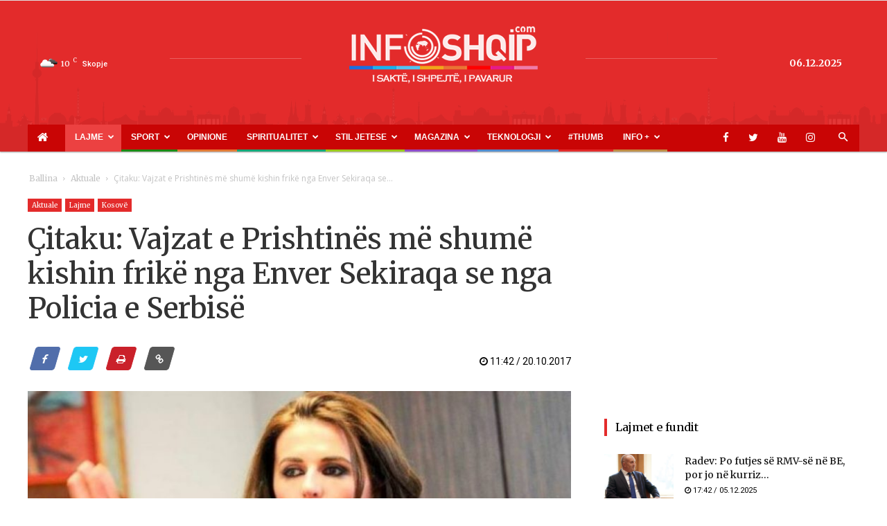

--- FILE ---
content_type: text/html; charset=utf-8
request_url: https://www.google.com/recaptcha/api2/aframe
body_size: 268
content:
<!DOCTYPE HTML><html><head><meta http-equiv="content-type" content="text/html; charset=UTF-8"></head><body><script nonce="4syJKAWkGZXYmK5VCou-5A">/** Anti-fraud and anti-abuse applications only. See google.com/recaptcha */ try{var clients={'sodar':'https://pagead2.googlesyndication.com/pagead/sodar?'};window.addEventListener("message",function(a){try{if(a.source===window.parent){var b=JSON.parse(a.data);var c=clients[b['id']];if(c){var d=document.createElement('img');d.src=c+b['params']+'&rc='+(localStorage.getItem("rc::a")?sessionStorage.getItem("rc::b"):"");window.document.body.appendChild(d);sessionStorage.setItem("rc::e",parseInt(sessionStorage.getItem("rc::e")||0)+1);localStorage.setItem("rc::h",'1765036038706');}}}catch(b){}});window.parent.postMessage("_grecaptcha_ready", "*");}catch(b){}</script></body></html>

--- FILE ---
content_type: text/javascript
request_url: https://www.infoshqip.com/wp-content/themes/Newspaper-child/bootstrap/js/wather.js?ver=4.11.0
body_size: 26
content:
var API_KEY="b9759ba28e130b41caf2c53636328950";

$(function(){

	  $.getJSON('https://api.openweathermap.org/data/2.5/weather?units=metric&lat=41.9961&lon=21.4316&appid='+ API_KEY, function(wd){
	  	var courrentLocatione = wd.name;
	  	var courrentTemp = (wd.main.temp).toFixed(0);
	  	var high = wd.main.temp_max;
	  	var low = wd.main.temp_min;
	  	var icon = wd.weather[0].icon;

	  	$('#locatione').html(courrentLocatione);
	  	$('#temp').html(courrentTemp);

	  	var iconSrc= "https://www.infoshqip.com/wp-content/uploads/icon/"+ icon +".png";
	  	$('#td_top_weather_uid').prepend('<img src="'+ iconSrc +'">');
	  });

});

function Copy() {
  var Url = document.getElementById("url");
  Url.innerHTML = window.location.href;
  console.log(Url.innerHTML)
  Url.select();
  document.execCommand("copy");
}

--- FILE ---
content_type: application/x-javascript; charset=utf-8
request_url: https://servicer.adskeeper.com/1728359/1?sessionId=69345007-106df&sessionPage=1&sessionNumberWeek=1&sessionNumber=1&scale_metric_1=64.00&scale_metric_2=258.06&scale_metric_3=100.00&cbuster=1765036040057792398064&pvid=70896a66-9774-4ca1-aa5d-c83411641fcf&implVersion=17&lct=1763555640&mp4=1&ap=1&consentStrLen=0&wlid=7c332b7a-6f76-40cf-8a0f-682a4056ffe8&uniqId=0c4a6&niet=4g&nisd=false&jsp=head&evt=%5B%7B%22event%22%3A1%2C%22methods%22%3A%5B1%2C2%5D%7D%2C%7B%22event%22%3A2%2C%22methods%22%3A%5B1%2C2%5D%7D%5D&pv=5&jsv=es6&dpr=1&hashCommit=cbd500eb&apt=2017-10-20T09%3A42%3A19%2B00%3A00&tfre=5723&w=680&h=5894&tl=150&tlp=1,2,3,4,5,6,7,8,9,10,11,12,13,14,15&sz=680x601;337x384&szp=1,4,5,8,9,12,13;2,3,6,7,10,11,14,15&szl=1;2,3;4;5;6,7;8;9;10,11;12;13;14,15&cxurl=https%3A%2F%2Fwww.infoshqip.com%2Fcitaku-vajzat-e-prishtines-shume-kishin-frike-nga-enver-sekiraqa-se-nga-policia-e-serbise%2F&ref=&lu=https%3A%2F%2Fwww.infoshqip.com%2Fcitaku-vajzat-e-prishtines-shume-kishin-frike-nga-enver-sekiraqa-se-nga-policia-e-serbise%2F
body_size: 3926
content:
var _mgq=_mgq||[];
_mgq.push(["AdskeeperLoadGoods1728359_0c4a6",[
["Brainberries","20209333","1","9 Worst Movie Remakes Of All Time","","0","","","","t2k4WvFEbTYvs2dJPEzYFnHVe5TIUynpiA-5PX2OTcJVOkA_OZpof-3mVfZD1xO0J5-V9RiSmN6raXcKPkq-dn8yLHq_zpUiZUVXgg_HyMleRbNYL3z0YAabxKyKQWpq",{"i":"https://s-img.adskeeper.com/g/20209333/480x360/0x0x899x674/aHR0cDovL2ltZ2hvc3RzLmNvbS90LzIwMjAtMDUvMTAxOTI0LzY0ZDAyMDJmZWMyMGYwMGJhMGEzMmNiMTY3ZTE3MjJjLmpwZWc.webp?v=1765036040-pb_kmVVILhGCoT09IqNc0X1_OzcwdnffxDoxCN84bQI","l":"https://clck.adskeeper.com/ghits/20209333/i/58058868/2/pp/1/1?h=t2k4WvFEbTYvs2dJPEzYFnHVe5TIUynpiA-5PX2OTcJVOkA_OZpof-3mVfZD1xO0J5-V9RiSmN6raXcKPkq-dn8yLHq_zpUiZUVXgg_HyMleRbNYL3z0YAabxKyKQWpq&rid=d9e21f66-d2ba-11f0-8e44-d404e6f98490&tt=Direct&att=3&afrd=296&iv=17&ct=1&gdprApplies=0&muid=pb6kGud0JqL7&st=-300&mp4=1&h2=RGCnD2pppFaSHdacZpvmnrKs3NEoz9rroTgLYydx17cOZpFxV8gAcIvKPRHjZA2EO2lq0aYdcnFZv9FcImIeSA**","adc":[],"sdl":0,"dl":"","type":"w","media-type":"static","clicktrackers":[],"cta":"Learn more","cdt":"","b":0.07000486830742858,"catId":230,"tri":"d9e2486c-d2ba-11f0-8e44-d404e6f98490","crid":"20209333"}],
["Brainberries","16125087","1","It's Not Your Typical Family: Each Member Has This Unique Trait!","","0","","","","t2k4WvFEbTYvs2dJPEzYFvj5-5uUN1o9ZXa9QgRMpynWAnuBYpAuK-GN3WMrrl18J5-V9RiSmN6raXcKPkq-dn8yLHq_zpUiZUVXgg_HyMnGuAsweCv1b_g9SNFmLD4c",{"i":"https://s-img.adskeeper.com/g/16125087/480x360/-/[base64].webp?v=1765036040-ZwQuTRy4b5vF-XDRLhl4eUzmKHTevA_CuiEJr9rh7Q8","l":"https://clck.adskeeper.com/ghits/16125087/i/58058868/2/pp/2/1?h=t2k4WvFEbTYvs2dJPEzYFvj5-5uUN1o9ZXa9QgRMpynWAnuBYpAuK-GN3WMrrl18J5-V9RiSmN6raXcKPkq-dn8yLHq_zpUiZUVXgg_HyMnGuAsweCv1b_g9SNFmLD4c&rid=d9e21f66-d2ba-11f0-8e44-d404e6f98490&tt=Direct&att=3&afrd=296&iv=17&ct=1&gdprApplies=0&muid=pb6kGud0JqL7&st=-300&mp4=1&h2=RGCnD2pppFaSHdacZpvmnrKs3NEoz9rroTgLYydx17cOZpFxV8gAcIvKPRHjZA2EO2lq0aYdcnFZv9FcImIeSA**","adc":[],"sdl":0,"dl":"","type":"w","media-type":"static","clicktrackers":[],"cta":"Learn more","cdt":"","b":0.07000486830742858,"catId":225,"tri":"d9e24872-d2ba-11f0-8e44-d404e6f98490","crid":"16125087"}],
["Brainberries","14716915","1","Is The Movie \"Danish Girl\" A True Story?","","0","","","","t2k4WvFEbTYvs2dJPEzYFnHd4O5xri8faZcIcP2q-8ftIWW-C4neJrCMnfennp2oJ5-V9RiSmN6raXcKPkq-dn8yLHq_zpUiZUVXgg_HyMkTrz84MAQo37_xmbKol6bm",{"i":"https://s-img.adskeeper.com/g/14716915/480x360/-/[base64].webp?v=1765036040-NHlUovEWwsgh60s308mdgRw_EnqO5D0GDanaOSvcr5o","l":"https://clck.adskeeper.com/ghits/14716915/i/58058868/2/pp/3/1?h=t2k4WvFEbTYvs2dJPEzYFnHd4O5xri8faZcIcP2q-8ftIWW-C4neJrCMnfennp2oJ5-V9RiSmN6raXcKPkq-dn8yLHq_zpUiZUVXgg_HyMkTrz84MAQo37_xmbKol6bm&rid=d9e21f66-d2ba-11f0-8e44-d404e6f98490&tt=Direct&att=3&afrd=296&iv=17&ct=1&gdprApplies=0&muid=pb6kGud0JqL7&st=-300&mp4=1&h2=RGCnD2pppFaSHdacZpvmnrKs3NEoz9rroTgLYydx17cOZpFxV8gAcIvKPRHjZA2EO2lq0aYdcnFZv9FcImIeSA**","adc":[],"sdl":0,"dl":"","type":"w","media-type":"static","clicktrackers":[],"cta":"Learn more","cdt":"","b":0.07000486830742858,"catId":230,"tri":"d9e24873-d2ba-11f0-8e44-d404e6f98490","crid":"14716915"}],
["Brainberries","15112096","1","Uncovered: The Mysterious Roman Statue Found In Toledo, Spain","","0","","","","t2k4WvFEbTYvs2dJPEzYFgrSaHpAZ6aTOJntKMNlYwL0Ukhppj0b1tp8PCpJXyHFJ5-V9RiSmN6raXcKPkq-dn8yLHq_zpUiZUVXgg_HyMmIgD1LzTxWW0_74y-rrAVw",{"i":"https://s-img.adskeeper.com/g/15112096/480x360/-/[base64].webp?v=1765036040-sQYXZD2ejYm2hrLG1EjIXHiNLG3uWIKuAY9dgyBheRw","l":"https://clck.adskeeper.com/ghits/15112096/i/58058868/2/pp/4/1?h=t2k4WvFEbTYvs2dJPEzYFgrSaHpAZ6aTOJntKMNlYwL0Ukhppj0b1tp8PCpJXyHFJ5-V9RiSmN6raXcKPkq-dn8yLHq_zpUiZUVXgg_HyMmIgD1LzTxWW0_74y-rrAVw&rid=d9e21f66-d2ba-11f0-8e44-d404e6f98490&tt=Direct&att=3&afrd=296&iv=17&ct=1&gdprApplies=0&muid=pb6kGud0JqL7&st=-300&mp4=1&h2=RGCnD2pppFaSHdacZpvmnrKs3NEoz9rroTgLYydx17cOZpFxV8gAcIvKPRHjZA2EO2lq0aYdcnFZv9FcImIeSA**","adc":[],"sdl":0,"dl":"","type":"w","media-type":"static","clicktrackers":[],"cta":"Learn more","cdt":"","b":0.07000486830742858,"catId":225,"tri":"d9e24876-d2ba-11f0-8e44-d404e6f98490","crid":"15112096"}],
["Brainberries","3805599","1","Albino Animals: A Rare Kind Of Ultimate Beauty","","0","","","","t2k4WvFEbTYvs2dJPEzYFoFe06AGt0z7DUDuKRCnAmrEbg53EDAGjwExf2wBU-WYJ5-V9RiSmN6raXcKPkq-dn8yLHq_zpUiZUVXgg_HyMm4sc37sIVvoWdO4bHDFkYx",{"i":"https://s-img.adskeeper.com/g/3805599/480x360/2x0x595x446/aHR0cDovL2ltZ2hvc3RzLmNvbS90ZW1wLzIwMTctMDYtMjIvMTAxOTI0LzBmNjE3MzQxMmZiMDJiOTMzMDdlYTVmMWJhMGMyZTExLnBuZw.webp?v=1765036040-s6C6zR2KyZZJEbsJBi9xsqytjfzwOIBIg1Kzz9UPdNI","l":"https://clck.adskeeper.com/ghits/3805599/i/58058868/2/pp/5/1?h=t2k4WvFEbTYvs2dJPEzYFoFe06AGt0z7DUDuKRCnAmrEbg53EDAGjwExf2wBU-WYJ5-V9RiSmN6raXcKPkq-dn8yLHq_zpUiZUVXgg_HyMm4sc37sIVvoWdO4bHDFkYx&rid=d9e21f66-d2ba-11f0-8e44-d404e6f98490&tt=Direct&att=3&afrd=296&iv=17&ct=1&gdprApplies=0&muid=pb6kGud0JqL7&st=-300&mp4=1&h2=RGCnD2pppFaSHdacZpvmnrKs3NEoz9rroTgLYydx17cOZpFxV8gAcIvKPRHjZA2EO2lq0aYdcnFZv9FcImIeSA**","adc":[],"sdl":0,"dl":"","type":"w","media-type":"static","clicktrackers":[],"cta":"Learn more","cdt":"","b":0.07000486830742858,"catId":238,"tri":"d9e24879-d2ba-11f0-8e44-d404e6f98490","crid":"3805599"}],
["Brainberries","21699580","1","A Surprising New Chapter In Octomom’s Life – What’s Next?","","0","","","","t2k4WvFEbTYvs2dJPEzYFsqkG5PC6-gzmdit3y3_D4YizvmJJkyUrc2FGBbJ15J5J5-V9RiSmN6raXcKPkq-dn8yLHq_zpUiZUVXgg_HyMlb3P9yUFb7Gpfh1nQkup5k",{"i":"https://s-img.adskeeper.com/g/21699580/480x360/-/[base64].webp?v=1765036040-XSs40eNsNZLu9gnpOEkWs3fKG9Cucy-XuES12CdPXcs","l":"https://clck.adskeeper.com/ghits/21699580/i/58058868/2/pp/6/1?h=t2k4WvFEbTYvs2dJPEzYFsqkG5PC6-gzmdit3y3_D4YizvmJJkyUrc2FGBbJ15J5J5-V9RiSmN6raXcKPkq-dn8yLHq_zpUiZUVXgg_HyMlb3P9yUFb7Gpfh1nQkup5k&rid=d9e21f66-d2ba-11f0-8e44-d404e6f98490&tt=Direct&att=3&afrd=296&iv=17&ct=1&gdprApplies=0&muid=pb6kGud0JqL7&st=-300&mp4=1&h2=RGCnD2pppFaSHdacZpvmnrKs3NEoz9rroTgLYydx17cOZpFxV8gAcIvKPRHjZA2EO2lq0aYdcnFZv9FcImIeSA**","adc":[],"sdl":0,"dl":"","type":"w","media-type":"static","clicktrackers":[],"cta":"Learn more","cdt":"","b":0.07000486830742858,"catId":239,"tri":"d9e2487c-d2ba-11f0-8e44-d404e6f98490","crid":"21699580"}],
["Brainberries","13786066","1","The Chapel Of Sound Amphitheater - Architectural Marvels","","0","","","","t2k4WvFEbTYvs2dJPEzYFnRG_bi3jGkDs4L8i9k57udxsoIUm3_9Z6LiqpOHvujgJ5-V9RiSmN6raXcKPkq-dn8yLHq_zpUiZUVXgg_HyMlv7UZ6s8bxudmT31eOVoqw",{"i":"https://s-img.adskeeper.com/g/13786066/480x360/-/[base64].webp?v=1765036040-anJSfKBIyeurTJjz-IQD8u49iXmucvPIKR3yiiUcDDw","l":"https://clck.adskeeper.com/ghits/13786066/i/58058868/2/pp/7/1?h=t2k4WvFEbTYvs2dJPEzYFnRG_bi3jGkDs4L8i9k57udxsoIUm3_9Z6LiqpOHvujgJ5-V9RiSmN6raXcKPkq-dn8yLHq_zpUiZUVXgg_HyMlv7UZ6s8bxudmT31eOVoqw&rid=d9e21f66-d2ba-11f0-8e44-d404e6f98490&tt=Direct&att=3&afrd=296&iv=17&ct=1&gdprApplies=0&muid=pb6kGud0JqL7&st=-300&mp4=1&h2=RGCnD2pppFaSHdacZpvmnrKs3NEoz9rroTgLYydx17cOZpFxV8gAcIvKPRHjZA2EO2lq0aYdcnFZv9FcImIeSA**","adc":[],"sdl":0,"dl":"","type":"w","media-type":"static","clicktrackers":[],"cta":"Learn more","cdt":"","b":0.07000486830742858,"catId":249,"tri":"d9e2487f-d2ba-11f0-8e44-d404e6f98490","crid":"13786066"}],
["Brainberries","24845276","1","Remember Her From 'Pretty Woman'? This Is Her Career Today!","","0","","","","t2k4WvFEbTYvs2dJPEzYFjdv1iwJdBIxEG34zIxiI4OQ8LODDDrMY9buo1-o2kU7J5-V9RiSmN6raXcKPkq-dn8yLHq_zpUiZUVXgg_HyMnRAEW1iUJWbMLDGneqcpYW",{"i":"https://s-img.adskeeper.com/g/24845276/480x360/-/[base64].webp?v=1765036040-rT2E2EO6Zn69msdzRGf78uOSEVvirWYrXhKkX1ZwAH4","l":"https://clck.adskeeper.com/ghits/24845276/i/58058868/2/pp/8/1?h=t2k4WvFEbTYvs2dJPEzYFjdv1iwJdBIxEG34zIxiI4OQ8LODDDrMY9buo1-o2kU7J5-V9RiSmN6raXcKPkq-dn8yLHq_zpUiZUVXgg_HyMnRAEW1iUJWbMLDGneqcpYW&rid=d9e21f66-d2ba-11f0-8e44-d404e6f98490&tt=Direct&att=3&afrd=296&iv=17&ct=1&gdprApplies=0&muid=pb6kGud0JqL7&st=-300&mp4=1&h2=RGCnD2pppFaSHdacZpvmnrKs3NEoz9rroTgLYydx17cOZpFxV8gAcIvKPRHjZA2EO2lq0aYdcnFZv9FcImIeSA**","adc":[],"sdl":0,"dl":"","type":"w","media-type":"static","clicktrackers":[],"cta":"Learn more","cdt":"","b":0.07000486830742858,"catId":239,"tri":"d9e24881-d2ba-11f0-8e44-d404e6f98490","crid":"24845276"}],
["Brainberries","3805534","1","9 Celebrities Who Look Older Than They Really Are","","0","","","","t2k4WvFEbTYvs2dJPEzYFk3RTNkQ6RdWQM18-aydUEBvdmo-tF7aKbcXpV_Jbwj8J5-V9RiSmN6raXcKPkq-dn8yLHq_zpUiZUVXgg_HyMkNHbdq7c8EIr3KT957wT7w",{"i":"https://s-img.adskeeper.com/g/3805534/480x360/0x0x492x369/aHR0cDovL2ltZ2hvc3RzLmNvbS90ZW1wLzIwMTctMDItMjAvMTAxOTI0L2E0MDg4YTc0ZjE5OWZiOTM4N2ZlNzIxZWVjOWNmYWY4LmpwZw.webp?v=1765036040-_23I4NM3WJIVR8ex85l7djejibGEtoLq37Ua3DENZEA","l":"https://clck.adskeeper.com/ghits/3805534/i/58058868/2/pp/9/1?h=t2k4WvFEbTYvs2dJPEzYFk3RTNkQ6RdWQM18-aydUEBvdmo-tF7aKbcXpV_Jbwj8J5-V9RiSmN6raXcKPkq-dn8yLHq_zpUiZUVXgg_HyMkNHbdq7c8EIr3KT957wT7w&rid=d9e21f66-d2ba-11f0-8e44-d404e6f98490&tt=Direct&att=3&afrd=296&iv=17&ct=1&gdprApplies=0&muid=pb6kGud0JqL7&st=-300&mp4=1&h2=RGCnD2pppFaSHdacZpvmnrKs3NEoz9rroTgLYydx17cOZpFxV8gAcIvKPRHjZA2EO2lq0aYdcnFZv9FcImIeSA**","adc":[],"sdl":0,"dl":"","type":"w","media-type":"static","clicktrackers":[],"cta":"Learn more","cdt":"","b":0.07000486830742858,"catId":239,"tri":"d9e24883-d2ba-11f0-8e44-d404e6f98490","crid":"3805534"}],
["Brainberries","14137489","1","This Might Be The Creepiest Version Of Hotel Towel Art Out There","","0","","","","t2k4WvFEbTYvs2dJPEzYFtHVVSa9qbCWtvkIsMl60kK0F-BeWplCMGuSuwQSdJG-J5-V9RiSmN6raXcKPkq-dn8yLHq_zpUiZUVXgg_HyMknmRkYvW0ZnjNqD2c4mNXH",{"i":"https://s-img.adskeeper.com/g/14137489/480x360/-/[base64].webp?v=1765036040-BPVEXLqaPm0AXSfFkgnxIVI2_-lgWRsSuFeGbIOoL0Q","l":"https://clck.adskeeper.com/ghits/14137489/i/58058868/2/pp/10/1?h=t2k4WvFEbTYvs2dJPEzYFtHVVSa9qbCWtvkIsMl60kK0F-BeWplCMGuSuwQSdJG-J5-V9RiSmN6raXcKPkq-dn8yLHq_zpUiZUVXgg_HyMknmRkYvW0ZnjNqD2c4mNXH&rid=d9e21f66-d2ba-11f0-8e44-d404e6f98490&tt=Direct&att=3&afrd=296&iv=17&ct=1&gdprApplies=0&muid=pb6kGud0JqL7&st=-300&mp4=1&h2=RGCnD2pppFaSHdacZpvmnrKs3NEoz9rroTgLYydx17cOZpFxV8gAcIvKPRHjZA2EO2lq0aYdcnFZv9FcImIeSA**","adc":[],"sdl":0,"dl":"","type":"w","media-type":"static","clicktrackers":[],"cta":"Learn more","cdt":"","b":0.07000486830742858,"catId":225,"tri":"d9e24885-d2ba-11f0-8e44-d404e6f98490","crid":"14137489"}],
["Brainberries","15584694","1","A Blast From The Past: See How 'Love Actually' Cast Have Changed!","","0","","","","t2k4WvFEbTYvs2dJPEzYFq4_Lgaatlce9devlQjKhIj_fkUrtFuQE2LMPfhBBX7gJ5-V9RiSmN6raXcKPkq-dn8yLHq_zpUiZUVXgg_HyMkPuSxvej32_EA9EeglJX_k",{"i":"https://s-img.adskeeper.com/g/15584694/480x360/-/[base64].webp?v=1765036040-1dHQk5M6TOHUCW8a2PPN5Ul3Z4rWjEWk4KPhv1PqizA","l":"https://clck.adskeeper.com/ghits/15584694/i/58058868/2/pp/11/1?h=t2k4WvFEbTYvs2dJPEzYFq4_Lgaatlce9devlQjKhIj_fkUrtFuQE2LMPfhBBX7gJ5-V9RiSmN6raXcKPkq-dn8yLHq_zpUiZUVXgg_HyMkPuSxvej32_EA9EeglJX_k&rid=d9e21f66-d2ba-11f0-8e44-d404e6f98490&tt=Direct&att=3&afrd=296&iv=17&ct=1&gdprApplies=0&muid=pb6kGud0JqL7&st=-300&mp4=1&h2=RGCnD2pppFaSHdacZpvmnrKs3NEoz9rroTgLYydx17cOZpFxV8gAcIvKPRHjZA2EO2lq0aYdcnFZv9FcImIeSA**","adc":[],"sdl":0,"dl":"","type":"w","media-type":"static","clicktrackers":[],"cta":"Learn more","cdt":"","b":0.07000486830742858,"catId":239,"tri":"d9e24888-d2ba-11f0-8e44-d404e6f98490","crid":"15584694"}],
["Brainberries","11533313","1","How Owen Wilson Became More Successful Than His Brother","","0","","","","t2k4WvFEbTYvs2dJPEzYFlj0mcRPTszHxMi1ZD0Dg4cviOVAlKUyDo7hYbwuTCWOJ5-V9RiSmN6raXcKPkq-dn8yLHq_zpUiZUVXgg_HyMnDEn4hLJR0twzfUw7CYdNi",{"i":"https://s-img.adskeeper.com/g/11533313/480x360/-/[base64].webp?v=1765036040-p6KrwhVAgxxLi-9Gku-OzxAKtsCf5mWERk1U3UYlcY0","l":"https://clck.adskeeper.com/ghits/11533313/i/58058868/2/pp/12/1?h=t2k4WvFEbTYvs2dJPEzYFlj0mcRPTszHxMi1ZD0Dg4cviOVAlKUyDo7hYbwuTCWOJ5-V9RiSmN6raXcKPkq-dn8yLHq_zpUiZUVXgg_HyMnDEn4hLJR0twzfUw7CYdNi&rid=d9e21f66-d2ba-11f0-8e44-d404e6f98490&tt=Direct&att=3&afrd=296&iv=17&ct=1&gdprApplies=0&muid=pb6kGud0JqL7&st=-300&mp4=1&h2=RGCnD2pppFaSHdacZpvmnrKs3NEoz9rroTgLYydx17cOZpFxV8gAcIvKPRHjZA2EO2lq0aYdcnFZv9FcImIeSA**","adc":[],"sdl":0,"dl":"","type":"w","media-type":"static","clicktrackers":[],"cta":"Learn more","cdt":"","b":0.07000486830742858,"catId":239,"tri":"d9e2488b-d2ba-11f0-8e44-d404e6f98490","crid":"11533313"}],
["Brainberries","13785874","1","8 Conspiracies That Turned Out To Be True","","0","","","","t2k4WvFEbTYvs2dJPEzYFtiGEZzgBbVZMjEef4l4lytiMrk2MA1Ua6611bhD2bs4J5-V9RiSmN6raXcKPkq-dn8yLHq_zpUiZUVXgg_HyMkJeNp3ziIj-gkdgoWItif8",{"i":"https://s-img.adskeeper.com/g/13785874/480x360/-/[base64].webp?v=1765036040-1mmZufrMro20SLDVMkiE_JwwW21Bf3y456FvCpYD_mg","l":"https://clck.adskeeper.com/ghits/13785874/i/58058868/2/pp/13/1?h=t2k4WvFEbTYvs2dJPEzYFtiGEZzgBbVZMjEef4l4lytiMrk2MA1Ua6611bhD2bs4J5-V9RiSmN6raXcKPkq-dn8yLHq_zpUiZUVXgg_HyMkJeNp3ziIj-gkdgoWItif8&rid=d9e21f66-d2ba-11f0-8e44-d404e6f98490&tt=Direct&att=3&afrd=296&iv=17&ct=1&gdprApplies=0&muid=pb6kGud0JqL7&st=-300&mp4=1&h2=RGCnD2pppFaSHdacZpvmnrKs3NEoz9rroTgLYydx17cOZpFxV8gAcIvKPRHjZA2EO2lq0aYdcnFZv9FcImIeSA**","adc":[],"sdl":0,"dl":"","type":"w","media-type":"static","clicktrackers":[],"cta":"Learn more","cdt":"","b":0.07000486830742858,"catId":232,"tri":"d9e2488c-d2ba-11f0-8e44-d404e6f98490","crid":"13785874"}],
["Brainberries","14716824","1","And They Did Show This In Bohemian Rapsody!","","0","","","","t2k4WvFEbTYvs2dJPEzYFuUKtuFRJ79PSsQv56ugOSibPzc0LHLeprnOgzxcc9HxJ5-V9RiSmN6raXcKPkq-dn8yLHq_zpUiZUVXgg_HyMkumFrlnjr5YGjswpAueEVe",{"i":"https://s-img.adskeeper.com/g/14716824/480x360/-/[base64].webp?v=1765036040-Tmhs3LNsPN8TY1lUf73izGse8t9o5GDKj3-Cq2pukJo","l":"https://clck.adskeeper.com/ghits/14716824/i/58058868/2/pp/14/1?h=t2k4WvFEbTYvs2dJPEzYFuUKtuFRJ79PSsQv56ugOSibPzc0LHLeprnOgzxcc9HxJ5-V9RiSmN6raXcKPkq-dn8yLHq_zpUiZUVXgg_HyMkumFrlnjr5YGjswpAueEVe&rid=d9e21f66-d2ba-11f0-8e44-d404e6f98490&tt=Direct&att=3&afrd=296&iv=17&ct=1&gdprApplies=0&muid=pb6kGud0JqL7&st=-300&mp4=1&h2=RGCnD2pppFaSHdacZpvmnrKs3NEoz9rroTgLYydx17cOZpFxV8gAcIvKPRHjZA2EO2lq0aYdcnFZv9FcImIeSA**","adc":[],"sdl":0,"dl":"","type":"w","media-type":"static","clicktrackers":[],"cta":"Learn more","cdt":"","b":0.07000486830742858,"catId":230,"tri":"d9e2488f-d2ba-11f0-8e44-d404e6f98490","crid":"14716824"}],
["Brainberries","16000497","1","What Happened To These Iconic Stars After Winning An Oscar","","0","","","","t2k4WvFEbTYvs2dJPEzYFpShdm_QU5Hitwc2unjVy1a0ktGetr0sGI9w_50L1oHuJ5-V9RiSmN6raXcKPkq-dn8yLHq_zpUiZUVXgg_HyMlcwS-ZEnLnImgsImppfXHg",{"i":"https://s-img.adskeeper.com/g/16000497/480x360/-/[base64].webp?v=1765036040-TT11CDSS2pdtYnANj6z1QS3EDS0OWwQW3jn8_0QTnJ8","l":"https://clck.adskeeper.com/ghits/16000497/i/58058868/2/pp/15/1?h=t2k4WvFEbTYvs2dJPEzYFpShdm_QU5Hitwc2unjVy1a0ktGetr0sGI9w_50L1oHuJ5-V9RiSmN6raXcKPkq-dn8yLHq_zpUiZUVXgg_HyMlcwS-ZEnLnImgsImppfXHg&rid=d9e21f66-d2ba-11f0-8e44-d404e6f98490&tt=Direct&att=3&afrd=296&iv=17&ct=1&gdprApplies=0&muid=pb6kGud0JqL7&st=-300&mp4=1&h2=RGCnD2pppFaSHdacZpvmnrKs3NEoz9rroTgLYydx17cOZpFxV8gAcIvKPRHjZA2EO2lq0aYdcnFZv9FcImIeSA**","adc":[],"sdl":0,"dl":"","type":"w","media-type":"static","clicktrackers":[],"cta":"Learn more","cdt":"","b":0.07000486830742858,"catId":239,"tri":"d9e24891-d2ba-11f0-8e44-d404e6f98490","crid":"16000497"}],],
{"awc":{},"dt":"desktop","ts":"","tt":"Direct","isBot":1,"h2":"RGCnD2pppFaSHdacZpvmnrKs3NEoz9rroTgLYydx17cOZpFxV8gAcIvKPRHjZA2EO2lq0aYdcnFZv9FcImIeSA**","ats":0,"rid":"d9e21f66-d2ba-11f0-8e44-d404e6f98490","pvid":"70896a66-9774-4ca1-aa5d-c83411641fcf","iv":17,"brid":32,"muidn":"pb6kGud0JqL7","dnt":0,"cv":2,"afrd":296,"consent":true,"adv_src_id":130466}]);
_mgqp();
